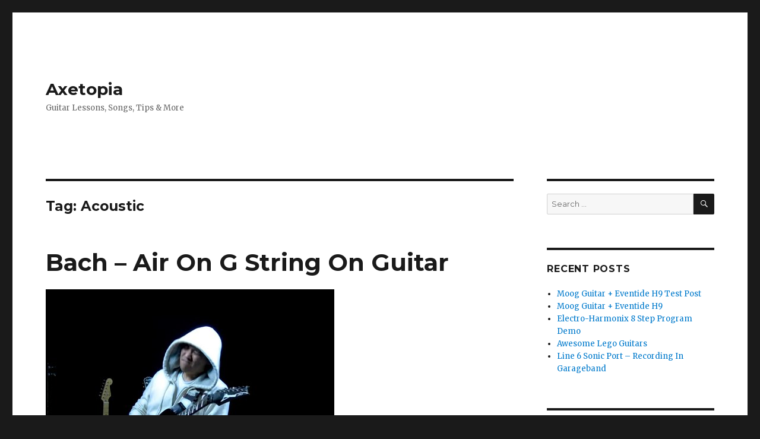

--- FILE ---
content_type: text/html; charset=UTF-8
request_url: https://www.axetopia.com/tags/acoustic
body_size: 12896
content:
<!DOCTYPE html>
<html lang="en-US" class="no-js">
<head>
	<meta charset="UTF-8">
	<meta name="viewport" content="width=device-width, initial-scale=1">
	<link rel="profile" href="http://gmpg.org/xfn/11">
		<script>(function(html){html.className = html.className.replace(/\bno-js\b/,'js')})(document.documentElement);</script>
<title>Acoustic &#8211; Axetopia</title>
<meta name='robots' content='max-image-preview:large' />
<link rel='dns-prefetch' href='//www.axetopia.com' />
<link rel='dns-prefetch' href='//stats.wp.com' />
<link rel='dns-prefetch' href='//fonts.googleapis.com' />
<link rel='dns-prefetch' href='//v0.wordpress.com' />
<link rel='dns-prefetch' href='//jetpack.wordpress.com' />
<link rel='dns-prefetch' href='//s0.wp.com' />
<link rel='dns-prefetch' href='//public-api.wordpress.com' />
<link rel='dns-prefetch' href='//0.gravatar.com' />
<link rel='dns-prefetch' href='//1.gravatar.com' />
<link rel='dns-prefetch' href='//2.gravatar.com' />
<link rel='dns-prefetch' href='//widgets.wp.com' />
<link href='https://fonts.gstatic.com' crossorigin rel='preconnect' />
<link rel='preconnect' href='//i0.wp.com' />
<link rel='preconnect' href='//c0.wp.com' />
<link rel="alternate" type="application/rss+xml" title="Axetopia &raquo; Feed" href="https://www.axetopia.com/feed" />
<link rel="alternate" type="application/rss+xml" title="Axetopia &raquo; Comments Feed" href="https://www.axetopia.com/comments/feed" />
<link rel="alternate" type="application/rss+xml" title="Axetopia &raquo; Acoustic Tag Feed" href="https://www.axetopia.com/tags/acoustic/feed" />
<style id='wp-img-auto-sizes-contain-inline-css' type='text/css'>
img:is([sizes=auto i],[sizes^="auto," i]){contain-intrinsic-size:3000px 1500px}
/*# sourceURL=wp-img-auto-sizes-contain-inline-css */
</style>
<link rel='stylesheet' id='twentysixteen-jetpack-css' href='https://c0.wp.com/p/jetpack/15.3.1/modules/theme-tools/compat/twentysixteen.css' type='text/css' media='all' />
<style id='wp-emoji-styles-inline-css' type='text/css'>

	img.wp-smiley, img.emoji {
		display: inline !important;
		border: none !important;
		box-shadow: none !important;
		height: 1em !important;
		width: 1em !important;
		margin: 0 0.07em !important;
		vertical-align: -0.1em !important;
		background: none !important;
		padding: 0 !important;
	}
/*# sourceURL=wp-emoji-styles-inline-css */
</style>
<style id='wp-block-library-inline-css' type='text/css'>
:root{--wp-block-synced-color:#7a00df;--wp-block-synced-color--rgb:122,0,223;--wp-bound-block-color:var(--wp-block-synced-color);--wp-editor-canvas-background:#ddd;--wp-admin-theme-color:#007cba;--wp-admin-theme-color--rgb:0,124,186;--wp-admin-theme-color-darker-10:#006ba1;--wp-admin-theme-color-darker-10--rgb:0,107,160.5;--wp-admin-theme-color-darker-20:#005a87;--wp-admin-theme-color-darker-20--rgb:0,90,135;--wp-admin-border-width-focus:2px}@media (min-resolution:192dpi){:root{--wp-admin-border-width-focus:1.5px}}.wp-element-button{cursor:pointer}:root .has-very-light-gray-background-color{background-color:#eee}:root .has-very-dark-gray-background-color{background-color:#313131}:root .has-very-light-gray-color{color:#eee}:root .has-very-dark-gray-color{color:#313131}:root .has-vivid-green-cyan-to-vivid-cyan-blue-gradient-background{background:linear-gradient(135deg,#00d084,#0693e3)}:root .has-purple-crush-gradient-background{background:linear-gradient(135deg,#34e2e4,#4721fb 50%,#ab1dfe)}:root .has-hazy-dawn-gradient-background{background:linear-gradient(135deg,#faaca8,#dad0ec)}:root .has-subdued-olive-gradient-background{background:linear-gradient(135deg,#fafae1,#67a671)}:root .has-atomic-cream-gradient-background{background:linear-gradient(135deg,#fdd79a,#004a59)}:root .has-nightshade-gradient-background{background:linear-gradient(135deg,#330968,#31cdcf)}:root .has-midnight-gradient-background{background:linear-gradient(135deg,#020381,#2874fc)}:root{--wp--preset--font-size--normal:16px;--wp--preset--font-size--huge:42px}.has-regular-font-size{font-size:1em}.has-larger-font-size{font-size:2.625em}.has-normal-font-size{font-size:var(--wp--preset--font-size--normal)}.has-huge-font-size{font-size:var(--wp--preset--font-size--huge)}.has-text-align-center{text-align:center}.has-text-align-left{text-align:left}.has-text-align-right{text-align:right}.has-fit-text{white-space:nowrap!important}#end-resizable-editor-section{display:none}.aligncenter{clear:both}.items-justified-left{justify-content:flex-start}.items-justified-center{justify-content:center}.items-justified-right{justify-content:flex-end}.items-justified-space-between{justify-content:space-between}.screen-reader-text{border:0;clip-path:inset(50%);height:1px;margin:-1px;overflow:hidden;padding:0;position:absolute;width:1px;word-wrap:normal!important}.screen-reader-text:focus{background-color:#ddd;clip-path:none;color:#444;display:block;font-size:1em;height:auto;left:5px;line-height:normal;padding:15px 23px 14px;text-decoration:none;top:5px;width:auto;z-index:100000}html :where(.has-border-color){border-style:solid}html :where([style*=border-top-color]){border-top-style:solid}html :where([style*=border-right-color]){border-right-style:solid}html :where([style*=border-bottom-color]){border-bottom-style:solid}html :where([style*=border-left-color]){border-left-style:solid}html :where([style*=border-width]){border-style:solid}html :where([style*=border-top-width]){border-top-style:solid}html :where([style*=border-right-width]){border-right-style:solid}html :where([style*=border-bottom-width]){border-bottom-style:solid}html :where([style*=border-left-width]){border-left-style:solid}html :where(img[class*=wp-image-]){height:auto;max-width:100%}:where(figure){margin:0 0 1em}html :where(.is-position-sticky){--wp-admin--admin-bar--position-offset:var(--wp-admin--admin-bar--height,0px)}@media screen and (max-width:600px){html :where(.is-position-sticky){--wp-admin--admin-bar--position-offset:0px}}

/*# sourceURL=wp-block-library-inline-css */
</style><style id='global-styles-inline-css' type='text/css'>
:root{--wp--preset--aspect-ratio--square: 1;--wp--preset--aspect-ratio--4-3: 4/3;--wp--preset--aspect-ratio--3-4: 3/4;--wp--preset--aspect-ratio--3-2: 3/2;--wp--preset--aspect-ratio--2-3: 2/3;--wp--preset--aspect-ratio--16-9: 16/9;--wp--preset--aspect-ratio--9-16: 9/16;--wp--preset--color--black: #000000;--wp--preset--color--cyan-bluish-gray: #abb8c3;--wp--preset--color--white: #fff;--wp--preset--color--pale-pink: #f78da7;--wp--preset--color--vivid-red: #cf2e2e;--wp--preset--color--luminous-vivid-orange: #ff6900;--wp--preset--color--luminous-vivid-amber: #fcb900;--wp--preset--color--light-green-cyan: #7bdcb5;--wp--preset--color--vivid-green-cyan: #00d084;--wp--preset--color--pale-cyan-blue: #8ed1fc;--wp--preset--color--vivid-cyan-blue: #0693e3;--wp--preset--color--vivid-purple: #9b51e0;--wp--preset--color--dark-gray: #1a1a1a;--wp--preset--color--medium-gray: #686868;--wp--preset--color--light-gray: #e5e5e5;--wp--preset--color--blue-gray: #4d545c;--wp--preset--color--bright-blue: #007acc;--wp--preset--color--light-blue: #9adffd;--wp--preset--color--dark-brown: #402b30;--wp--preset--color--medium-brown: #774e24;--wp--preset--color--dark-red: #640c1f;--wp--preset--color--bright-red: #ff675f;--wp--preset--color--yellow: #ffef8e;--wp--preset--gradient--vivid-cyan-blue-to-vivid-purple: linear-gradient(135deg,rgb(6,147,227) 0%,rgb(155,81,224) 100%);--wp--preset--gradient--light-green-cyan-to-vivid-green-cyan: linear-gradient(135deg,rgb(122,220,180) 0%,rgb(0,208,130) 100%);--wp--preset--gradient--luminous-vivid-amber-to-luminous-vivid-orange: linear-gradient(135deg,rgb(252,185,0) 0%,rgb(255,105,0) 100%);--wp--preset--gradient--luminous-vivid-orange-to-vivid-red: linear-gradient(135deg,rgb(255,105,0) 0%,rgb(207,46,46) 100%);--wp--preset--gradient--very-light-gray-to-cyan-bluish-gray: linear-gradient(135deg,rgb(238,238,238) 0%,rgb(169,184,195) 100%);--wp--preset--gradient--cool-to-warm-spectrum: linear-gradient(135deg,rgb(74,234,220) 0%,rgb(151,120,209) 20%,rgb(207,42,186) 40%,rgb(238,44,130) 60%,rgb(251,105,98) 80%,rgb(254,248,76) 100%);--wp--preset--gradient--blush-light-purple: linear-gradient(135deg,rgb(255,206,236) 0%,rgb(152,150,240) 100%);--wp--preset--gradient--blush-bordeaux: linear-gradient(135deg,rgb(254,205,165) 0%,rgb(254,45,45) 50%,rgb(107,0,62) 100%);--wp--preset--gradient--luminous-dusk: linear-gradient(135deg,rgb(255,203,112) 0%,rgb(199,81,192) 50%,rgb(65,88,208) 100%);--wp--preset--gradient--pale-ocean: linear-gradient(135deg,rgb(255,245,203) 0%,rgb(182,227,212) 50%,rgb(51,167,181) 100%);--wp--preset--gradient--electric-grass: linear-gradient(135deg,rgb(202,248,128) 0%,rgb(113,206,126) 100%);--wp--preset--gradient--midnight: linear-gradient(135deg,rgb(2,3,129) 0%,rgb(40,116,252) 100%);--wp--preset--font-size--small: 13px;--wp--preset--font-size--medium: 20px;--wp--preset--font-size--large: 36px;--wp--preset--font-size--x-large: 42px;--wp--preset--spacing--20: 0.44rem;--wp--preset--spacing--30: 0.67rem;--wp--preset--spacing--40: 1rem;--wp--preset--spacing--50: 1.5rem;--wp--preset--spacing--60: 2.25rem;--wp--preset--spacing--70: 3.38rem;--wp--preset--spacing--80: 5.06rem;--wp--preset--shadow--natural: 6px 6px 9px rgba(0, 0, 0, 0.2);--wp--preset--shadow--deep: 12px 12px 50px rgba(0, 0, 0, 0.4);--wp--preset--shadow--sharp: 6px 6px 0px rgba(0, 0, 0, 0.2);--wp--preset--shadow--outlined: 6px 6px 0px -3px rgb(255, 255, 255), 6px 6px rgb(0, 0, 0);--wp--preset--shadow--crisp: 6px 6px 0px rgb(0, 0, 0);}:where(.is-layout-flex){gap: 0.5em;}:where(.is-layout-grid){gap: 0.5em;}body .is-layout-flex{display: flex;}.is-layout-flex{flex-wrap: wrap;align-items: center;}.is-layout-flex > :is(*, div){margin: 0;}body .is-layout-grid{display: grid;}.is-layout-grid > :is(*, div){margin: 0;}:where(.wp-block-columns.is-layout-flex){gap: 2em;}:where(.wp-block-columns.is-layout-grid){gap: 2em;}:where(.wp-block-post-template.is-layout-flex){gap: 1.25em;}:where(.wp-block-post-template.is-layout-grid){gap: 1.25em;}.has-black-color{color: var(--wp--preset--color--black) !important;}.has-cyan-bluish-gray-color{color: var(--wp--preset--color--cyan-bluish-gray) !important;}.has-white-color{color: var(--wp--preset--color--white) !important;}.has-pale-pink-color{color: var(--wp--preset--color--pale-pink) !important;}.has-vivid-red-color{color: var(--wp--preset--color--vivid-red) !important;}.has-luminous-vivid-orange-color{color: var(--wp--preset--color--luminous-vivid-orange) !important;}.has-luminous-vivid-amber-color{color: var(--wp--preset--color--luminous-vivid-amber) !important;}.has-light-green-cyan-color{color: var(--wp--preset--color--light-green-cyan) !important;}.has-vivid-green-cyan-color{color: var(--wp--preset--color--vivid-green-cyan) !important;}.has-pale-cyan-blue-color{color: var(--wp--preset--color--pale-cyan-blue) !important;}.has-vivid-cyan-blue-color{color: var(--wp--preset--color--vivid-cyan-blue) !important;}.has-vivid-purple-color{color: var(--wp--preset--color--vivid-purple) !important;}.has-black-background-color{background-color: var(--wp--preset--color--black) !important;}.has-cyan-bluish-gray-background-color{background-color: var(--wp--preset--color--cyan-bluish-gray) !important;}.has-white-background-color{background-color: var(--wp--preset--color--white) !important;}.has-pale-pink-background-color{background-color: var(--wp--preset--color--pale-pink) !important;}.has-vivid-red-background-color{background-color: var(--wp--preset--color--vivid-red) !important;}.has-luminous-vivid-orange-background-color{background-color: var(--wp--preset--color--luminous-vivid-orange) !important;}.has-luminous-vivid-amber-background-color{background-color: var(--wp--preset--color--luminous-vivid-amber) !important;}.has-light-green-cyan-background-color{background-color: var(--wp--preset--color--light-green-cyan) !important;}.has-vivid-green-cyan-background-color{background-color: var(--wp--preset--color--vivid-green-cyan) !important;}.has-pale-cyan-blue-background-color{background-color: var(--wp--preset--color--pale-cyan-blue) !important;}.has-vivid-cyan-blue-background-color{background-color: var(--wp--preset--color--vivid-cyan-blue) !important;}.has-vivid-purple-background-color{background-color: var(--wp--preset--color--vivid-purple) !important;}.has-black-border-color{border-color: var(--wp--preset--color--black) !important;}.has-cyan-bluish-gray-border-color{border-color: var(--wp--preset--color--cyan-bluish-gray) !important;}.has-white-border-color{border-color: var(--wp--preset--color--white) !important;}.has-pale-pink-border-color{border-color: var(--wp--preset--color--pale-pink) !important;}.has-vivid-red-border-color{border-color: var(--wp--preset--color--vivid-red) !important;}.has-luminous-vivid-orange-border-color{border-color: var(--wp--preset--color--luminous-vivid-orange) !important;}.has-luminous-vivid-amber-border-color{border-color: var(--wp--preset--color--luminous-vivid-amber) !important;}.has-light-green-cyan-border-color{border-color: var(--wp--preset--color--light-green-cyan) !important;}.has-vivid-green-cyan-border-color{border-color: var(--wp--preset--color--vivid-green-cyan) !important;}.has-pale-cyan-blue-border-color{border-color: var(--wp--preset--color--pale-cyan-blue) !important;}.has-vivid-cyan-blue-border-color{border-color: var(--wp--preset--color--vivid-cyan-blue) !important;}.has-vivid-purple-border-color{border-color: var(--wp--preset--color--vivid-purple) !important;}.has-vivid-cyan-blue-to-vivid-purple-gradient-background{background: var(--wp--preset--gradient--vivid-cyan-blue-to-vivid-purple) !important;}.has-light-green-cyan-to-vivid-green-cyan-gradient-background{background: var(--wp--preset--gradient--light-green-cyan-to-vivid-green-cyan) !important;}.has-luminous-vivid-amber-to-luminous-vivid-orange-gradient-background{background: var(--wp--preset--gradient--luminous-vivid-amber-to-luminous-vivid-orange) !important;}.has-luminous-vivid-orange-to-vivid-red-gradient-background{background: var(--wp--preset--gradient--luminous-vivid-orange-to-vivid-red) !important;}.has-very-light-gray-to-cyan-bluish-gray-gradient-background{background: var(--wp--preset--gradient--very-light-gray-to-cyan-bluish-gray) !important;}.has-cool-to-warm-spectrum-gradient-background{background: var(--wp--preset--gradient--cool-to-warm-spectrum) !important;}.has-blush-light-purple-gradient-background{background: var(--wp--preset--gradient--blush-light-purple) !important;}.has-blush-bordeaux-gradient-background{background: var(--wp--preset--gradient--blush-bordeaux) !important;}.has-luminous-dusk-gradient-background{background: var(--wp--preset--gradient--luminous-dusk) !important;}.has-pale-ocean-gradient-background{background: var(--wp--preset--gradient--pale-ocean) !important;}.has-electric-grass-gradient-background{background: var(--wp--preset--gradient--electric-grass) !important;}.has-midnight-gradient-background{background: var(--wp--preset--gradient--midnight) !important;}.has-small-font-size{font-size: var(--wp--preset--font-size--small) !important;}.has-medium-font-size{font-size: var(--wp--preset--font-size--medium) !important;}.has-large-font-size{font-size: var(--wp--preset--font-size--large) !important;}.has-x-large-font-size{font-size: var(--wp--preset--font-size--x-large) !important;}
/*# sourceURL=global-styles-inline-css */
</style>

<style id='classic-theme-styles-inline-css' type='text/css'>
/*! This file is auto-generated */
.wp-block-button__link{color:#fff;background-color:#32373c;border-radius:9999px;box-shadow:none;text-decoration:none;padding:calc(.667em + 2px) calc(1.333em + 2px);font-size:1.125em}.wp-block-file__button{background:#32373c;color:#fff;text-decoration:none}
/*# sourceURL=/wp-includes/css/classic-themes.min.css */
</style>
<link rel='stylesheet' id='twentysixteen-fonts-css' href='https://fonts.googleapis.com/css?family=Merriweather%3A400%2C700%2C900%2C400italic%2C700italic%2C900italic%7CMontserrat%3A400%2C700%7CInconsolata%3A400&#038;subset=latin%2Clatin-ext' type='text/css' media='all' />
<link rel='stylesheet' id='genericons-css' href='https://c0.wp.com/p/jetpack/15.3.1/_inc/genericons/genericons/genericons.css' type='text/css' media='all' />
<link rel='stylesheet' id='twentysixteen-style-css' href='https://www.axetopia.com/wp-content/themes/twentysixteen/style.css?ver=6.9' type='text/css' media='all' />
<link rel='stylesheet' id='twentysixteen-block-style-css' href='https://www.axetopia.com/wp-content/themes/twentysixteen/css/blocks.css?ver=20181230' type='text/css' media='all' />
<script type="text/javascript" src="https://c0.wp.com/c/6.9/wp-includes/js/jquery/jquery.min.js" id="jquery-core-js"></script>
<script type="text/javascript" src="https://c0.wp.com/c/6.9/wp-includes/js/jquery/jquery-migrate.min.js" id="jquery-migrate-js"></script>
<script type="text/javascript" src="https://www.axetopia.com/wp-content/plugins/links-auto-replacer/public/js/lar-public.js?ver=2.0.0" id="links-auto-replacer-js"></script>
<link rel="https://api.w.org/" href="https://www.axetopia.com/wp-json/" /><link rel="alternate" title="JSON" type="application/json" href="https://www.axetopia.com/wp-json/wp/v2/tags/58" /><link rel="EditURI" type="application/rsd+xml" title="RSD" href="https://www.axetopia.com/xmlrpc.php?rsd" />
<meta name="generator" content="WordPress 6.9" />
<style> .lar_social_share_icon{
 				margin: 2px;
 				}</style>	<style>img#wpstats{display:none}</style>
		<style type="text/css">.recentcomments a{display:inline !important;padding:0 !important;margin:0 !important;}</style>
<!-- Jetpack Open Graph Tags -->
<meta property="og:type" content="website" />
<meta property="og:title" content="Acoustic &#8211; Axetopia" />
<meta property="og:url" content="https://www.axetopia.com/tags/acoustic" />
<meta property="og:site_name" content="Axetopia" />
<meta property="og:image" content="https://s0.wp.com/i/blank.jpg" />
<meta property="og:image:width" content="200" />
<meta property="og:image:height" content="200" />
<meta property="og:image:alt" content="" />
<meta property="og:locale" content="en_US" />

<!-- End Jetpack Open Graph Tags -->
<link rel='stylesheet' id='jetpack-responsive-videos-css' href='https://www.axetopia.com/wp-content/plugins/jetpack/jetpack_vendor/automattic/jetpack-classic-theme-helper/dist/responsive-videos/responsive-videos.css?minify=false&#038;ver=4fbf400e55121e7e87cb' type='text/css' media='all' />
</head>

<body class="archive tag tag-acoustic tag-58 wp-embed-responsive wp-theme-twentysixteen group-blog hfeed">
<div id="page" class="site">
	<div class="site-inner">
		<a class="skip-link screen-reader-text" href="#content">Skip to content</a>

		<header id="masthead" class="site-header" role="banner">
			<div class="site-header-main">
				<div class="site-branding">
					
											<p class="site-title"><a href="https://www.axetopia.com/" rel="home">Axetopia</a></p>
												<p class="site-description">Guitar Lessons, Songs, Tips &amp; More</p>
									</div><!-- .site-branding -->

							</div><!-- .site-header-main -->

					</header><!-- .site-header -->

		<div id="content" class="site-content">

	<div id="primary" class="content-area">
		<main id="main" class="site-main" role="main">

		
			<header class="page-header">
				<h1 class="page-title">Tag: <span>Acoustic</span></h1>			</header><!-- .page-header -->

			
<article id="post-2499" class="post-2499 post type-post status-publish format-standard hentry category-guitar-songs category-guitar-videos tag-acoustic tag-acoustic-cover tag-acoustic-guitar tag-air tag-bach tag-classical tag-cover tag-guitar-cover tag-lai tag-laiyouttitham tag-on tag-phong tag-string">
	<header class="entry-header">
		
		<h2 class="entry-title"><a href="https://www.axetopia.com/guitar-songs/bach-air-on-g-string-on-guitar-electric-and-acoustic.html" rel="bookmark">Bach &#8211; Air On G String On Guitar</a></h2>	</header><!-- .entry-header -->

				<div class="entry-summary">
				<p>				<img decoding="async" style="border: 3px solid #000000" src="http://i.ytimg.com/vi/uMaSpnUGqu0/0.jpg" /><br />Bach &#8211; Air On G String on Guitar ( electric and acoustic ) was uploaded by: LaiYouttitham<br />Duration: 270<br />Rating: <img decoding="async" src="http://www.axetopia.com/wp-content/plugins/tubepressnet/images/yt_rating_on.gif" /><img decoding="async" src="http://www.axetopia.com/wp-content/plugins/tubepressnet/images/yt_rating_on.gif" /><img decoding="async" src="http://www.axetopia.com/wp-content/plugins/tubepressnet/images/yt_rating_on.gif" /><img decoding="async" src="http://www.axetopia.com/wp-content/plugins/tubepressnet/images/yt_rating_on.gif" /><img decoding="async" src="http://www.axetopia.com/wp-content/plugins/tubepressnet/images/yt_rating_on.gif" />		</p>
			</div><!-- .entry-summary -->
			
	
	<div class="entry-content">
		<div class="jetpack-video-wrapper"><iframe width="840" height="473" src="https://www.youtube.com/embed/uMaSpnUGqu0?feature=oembed" frameborder="0" allow="accelerometer; autoplay; encrypted-media; gyroscope; picture-in-picture" allowfullscreen></iframe></div>
<p>Here&#8217;s a version of Bach&#8217;s <em>Air On G String</em> on Guitar (electric and acoustic), with mucho shredding.</p>
<p>via <a href="http://www.youtube.com/watch?v=uMaSpnUGqu0&amp;feature=youtube_gdata_player">LaiYouttitham</a>		</p>
	</div><!-- .entry-content -->

	<footer class="entry-footer">
		<span class="byline"><span class="author vcard"><img alt='' src='https://secure.gravatar.com/avatar/14c97f52f7623b0abc18125462d5c9af380da955f5119269bbd4cd39fecee49d?s=49&#038;d=mm&#038;r=g' srcset='https://secure.gravatar.com/avatar/14c97f52f7623b0abc18125462d5c9af380da955f5119269bbd4cd39fecee49d?s=98&#038;d=mm&#038;r=g 2x' class='avatar avatar-49 photo' height='49' width='49' decoding='async'/><span class="screen-reader-text">Author </span> <a class="url fn n" href="https://www.axetopia.com/author/synthhead">Axeman</a></span></span><span class="posted-on"><span class="screen-reader-text">Posted on </span><a href="https://www.axetopia.com/guitar-songs/bach-air-on-g-string-on-guitar-electric-and-acoustic.html" rel="bookmark"><time class="entry-date published updated" datetime="2012-04-14T14:44:45+00:00">April 14, 2012</time></a></span><span class="cat-links"><span class="screen-reader-text">Categories </span><a href="https://www.axetopia.com/category/guitar-songs" rel="category tag">Guitar Songs</a>, <a href="https://www.axetopia.com/category/guitar-videos" rel="category tag">Guitar Videos</a></span><span class="tags-links"><span class="screen-reader-text">Tags </span><a href="https://www.axetopia.com/tags/acoustic" rel="tag">Acoustic</a>, <a href="https://www.axetopia.com/tags/acoustic-cover" rel="tag">Acoustic Cover</a>, <a href="https://www.axetopia.com/tags/acoustic-guitar" rel="tag">Acoustic Guitar</a>, <a href="https://www.axetopia.com/tags/air" rel="tag">Air</a>, <a href="https://www.axetopia.com/tags/bach" rel="tag">bach</a>, <a href="https://www.axetopia.com/tags/classical" rel="tag">Classical</a>, <a href="https://www.axetopia.com/tags/cover" rel="tag">cover</a>, <a href="https://www.axetopia.com/tags/guitar-cover" rel="tag">Guitar Cover</a>, <a href="https://www.axetopia.com/tags/lai" rel="tag">Lai</a>, <a href="https://www.axetopia.com/tags/laiyouttitham" rel="tag">laiyouttitham</a>, <a href="https://www.axetopia.com/tags/on" rel="tag">On</a>, <a href="https://www.axetopia.com/tags/phong" rel="tag">phong</a>, <a href="https://www.axetopia.com/tags/string" rel="tag">string</a></span><span class="comments-link"><a href="https://www.axetopia.com/guitar-songs/bach-air-on-g-string-on-guitar-electric-and-acoustic.html#respond">Leave a comment<span class="screen-reader-text"> on Bach &#8211; Air On G String On Guitar</span></a></span>			</footer><!-- .entry-footer -->
</article><!-- #post-## -->

<article id="post-2105" class="post-2105 post type-post status-publish format-standard hentry category-guitar-solos tag-acoustic tag-beethoven tag-classical-music tag-electric tag-guitar tag-shredding">
	<header class="entry-header">
		
		<h2 class="entry-title"><a href="https://www.axetopia.com/guitar-solos/fur-elise-beethoven-on-guitar.html" rel="bookmark">Fur Elise &#8211; Beethoven On Guitar</a></h2>	</header><!-- .entry-header -->

				<div class="entry-summary">
				<p>				<img decoding="async" style="border: 3px solid #000000" src="http://i.ytimg.com/vi/Fnc4T26NslA/0.jpg" /><br />Fur Elise &#8211; Beethoven on Guitar was uploaded by: LaiYouttitham<br />Duration: 242<br />Rating: <img decoding="async" src="http://www.axetopia.com/wp-content/plugins/tubepressnet/images/yt_rating_on.gif" /><img decoding="async" src="http://www.axetopia.com/wp-content/plugins/tubepressnet/images/yt_rating_on.gif" /><img decoding="async" src="http://www.axetopia.com/wp-content/plugins/tubepressnet/images/yt_rating_on.gif" /><img decoding="async" src="http://www.axetopia.com/wp-content/plugins/tubepressnet/images/yt_rating_on.gif" /><img decoding="async" src="http://www.axetopia.com/wp-content/plugins/tubepressnet/images/yt_rating_half.gif" />		</p>
			</div><!-- .entry-summary -->
			
	
	<div class="entry-content">
		<div class="jetpack-video-wrapper"><iframe width="840" height="473" src="https://www.youtube.com/embed/Fnc4T26NslA?feature=oembed" frameborder="0" allow="accelerometer; autoplay; encrypted-media; gyroscope; picture-in-picture" allowfullscreen></iframe></div>
<p><strong>Fur Elise &#8211; Beethoven on Guitar</strong></p>
<p>via <a href="http://www.youtube.com/watch?v=Fnc4T26NslA&amp;feature=youtube_gdata_player">LaiYouttitham</a>		</p>
	</div><!-- .entry-content -->

	<footer class="entry-footer">
		<span class="byline"><span class="author vcard"><img alt='' src='https://secure.gravatar.com/avatar/14c97f52f7623b0abc18125462d5c9af380da955f5119269bbd4cd39fecee49d?s=49&#038;d=mm&#038;r=g' srcset='https://secure.gravatar.com/avatar/14c97f52f7623b0abc18125462d5c9af380da955f5119269bbd4cd39fecee49d?s=98&#038;d=mm&#038;r=g 2x' class='avatar avatar-49 photo' height='49' width='49' loading='lazy' decoding='async'/><span class="screen-reader-text">Author </span> <a class="url fn n" href="https://www.axetopia.com/author/synthhead">Axeman</a></span></span><span class="posted-on"><span class="screen-reader-text">Posted on </span><a href="https://www.axetopia.com/guitar-solos/fur-elise-beethoven-on-guitar.html" rel="bookmark"><time class="entry-date published updated" datetime="2011-02-03T10:49:52+00:00">February 3, 2011</time></a></span><span class="cat-links"><span class="screen-reader-text">Categories </span><a href="https://www.axetopia.com/category/guitar-solos" rel="category tag">Guitar Solos</a></span><span class="tags-links"><span class="screen-reader-text">Tags </span><a href="https://www.axetopia.com/tags/acoustic" rel="tag">Acoustic</a>, <a href="https://www.axetopia.com/tags/beethoven" rel="tag">Beethoven</a>, <a href="https://www.axetopia.com/tags/classical-music" rel="tag">classical music</a>, <a href="https://www.axetopia.com/tags/electric" rel="tag">Electric</a>, <a href="https://www.axetopia.com/tags/guitar" rel="tag">Guitar</a>, <a href="https://www.axetopia.com/tags/shredding" rel="tag">shredding</a></span><span class="comments-link"><a href="https://www.axetopia.com/guitar-solos/fur-elise-beethoven-on-guitar.html#respond">Leave a comment<span class="screen-reader-text"> on Fur Elise &#8211; Beethoven On Guitar</span></a></span>			</footer><!-- .entry-footer -->
</article><!-- #post-## -->

<article id="post-1881" class="post-1881 post type-post status-publish format-standard hentry category-guitar-lessons tag-acoustic tag-and tag-blues tag-concepts tag-for tag-guitar tag-guitarjamz tag-guitarjamzdotcom tag-key tag-lesson tag-licks tag-marty tag-martyzsongs tag-of tag-schwartz tag-the">
	<header class="entry-header">
		
		<h2 class="entry-title"><a href="https://www.axetopia.com/guitar-lessons/acoustic-blues-guitar-lesson-licks-and-concepts-for-the-key-of-g.html" rel="bookmark">Acoustic Blues Guitar Lesson – Licks and Concepts for the Key of G</a></h2>	</header><!-- .entry-header -->

				<div class="entry-summary">
				<p>				<img decoding="async" style="border: 3px solid #000000" src="http://i.ytimg.com/vi/UDcKJi9xSi0/2.jpg" /><br />Acoustic Blues Guitar Lesson &#8211; Licks and Concepts for the Key of G was uploaded by: guitarjamzdotcom<br />Duration: 520<br />Rating: <img decoding="async" src="http://www.axetopia.com/wp-content/plugins/tubepressnet/images/yt_rating_on.gif" /><img decoding="async" src="http://www.axetopia.com/wp-content/plugins/tubepressnet/images/yt_rating_on.gif" /><img decoding="async" src="http://www.axetopia.com/wp-content/plugins/tubepressnet/images/yt_rating_on.gif" /><img decoding="async" src="http://www.axetopia.com/wp-content/plugins/tubepressnet/images/yt_rating_on.gif" /><img decoding="async" src="http://www.axetopia.com/wp-content/plugins/tubepressnet/images/yt_rating_half.gif" />		</p>
			</div><!-- .entry-summary -->
			
	
	<div class="entry-content">
		<div class="jetpack-video-wrapper"><iframe loading="lazy" width="840" height="473" src="https://www.youtube.com/embed/UDcKJi9xSi0?feature=oembed" frameborder="0" allow="accelerometer; autoplay; encrypted-media; gyroscope; picture-in-picture" allowfullscreen></iframe></div>
<p><b>Acoustic Blues Guitar Lesson &#8211; Licks and Concepts for the Key of G</b></p>
<p>via <a href="http://www.youtube.com/watch?v=UDcKJi9xSi0&#038;feature=youtube_gdata_player">guitarjamzdotcom</a>:</p>
<blockquote><p>Pre Release sign up for my acoustic blues dvd&#8217;s www.guitarjamz.com</p></blockquote>
	</div><!-- .entry-content -->

	<footer class="entry-footer">
		<span class="byline"><span class="author vcard"><img alt='' src='https://secure.gravatar.com/avatar/14c97f52f7623b0abc18125462d5c9af380da955f5119269bbd4cd39fecee49d?s=49&#038;d=mm&#038;r=g' srcset='https://secure.gravatar.com/avatar/14c97f52f7623b0abc18125462d5c9af380da955f5119269bbd4cd39fecee49d?s=98&#038;d=mm&#038;r=g 2x' class='avatar avatar-49 photo' height='49' width='49' loading='lazy' decoding='async'/><span class="screen-reader-text">Author </span> <a class="url fn n" href="https://www.axetopia.com/author/synthhead">Axeman</a></span></span><span class="posted-on"><span class="screen-reader-text">Posted on </span><a href="https://www.axetopia.com/guitar-lessons/acoustic-blues-guitar-lesson-licks-and-concepts-for-the-key-of-g.html" rel="bookmark"><time class="entry-date published updated" datetime="2010-12-07T10:53:12+00:00">December 7, 2010</time></a></span><span class="cat-links"><span class="screen-reader-text">Categories </span><a href="https://www.axetopia.com/category/guitar-lessons" rel="category tag">Guitar Lessons</a></span><span class="tags-links"><span class="screen-reader-text">Tags </span><a href="https://www.axetopia.com/tags/acoustic" rel="tag">Acoustic</a>, <a href="https://www.axetopia.com/tags/and" rel="tag">and</a>, <a href="https://www.axetopia.com/tags/blues" rel="tag">blues</a>, <a href="https://www.axetopia.com/tags/concepts" rel="tag">Concepts</a>, <a href="https://www.axetopia.com/tags/for" rel="tag">for</a>, <a href="https://www.axetopia.com/tags/guitar" rel="tag">Guitar</a>, <a href="https://www.axetopia.com/tags/guitarjamz" rel="tag">guitarjamz</a>, <a href="https://www.axetopia.com/tags/guitarjamzdotcom" rel="tag">guitarjamzdotcom</a>, <a href="https://www.axetopia.com/tags/key" rel="tag">Key</a>, <a href="https://www.axetopia.com/tags/lesson" rel="tag">lesson</a>, <a href="https://www.axetopia.com/tags/licks" rel="tag">Licks</a>, <a href="https://www.axetopia.com/tags/marty" rel="tag">marty</a>, <a href="https://www.axetopia.com/tags/martyzsongs" rel="tag">martyzsongs</a>, <a href="https://www.axetopia.com/tags/of" rel="tag">of</a>, <a href="https://www.axetopia.com/tags/schwartz" rel="tag">schwartz</a>, <a href="https://www.axetopia.com/tags/the" rel="tag">the</a></span><span class="comments-link"><a href="https://www.axetopia.com/guitar-lessons/acoustic-blues-guitar-lesson-licks-and-concepts-for-the-key-of-g.html#respond">Leave a comment<span class="screen-reader-text"> on Acoustic Blues Guitar Lesson – Licks and Concepts for the Key of G</span></a></span>			</footer><!-- .entry-footer -->
</article><!-- #post-## -->

<article id="post-1772" class="post-1772 post type-post status-publish format-standard hentry category-guitar-lessons tag-acoustic tag-finger-picking tag-guitar-lessons">
	<header class="entry-header">
		
		<h2 class="entry-title"><a href="https://www.axetopia.com/guitar-lessons/how-to-play-acoustic-guitar-lesson-basic-finger-picking.html" rel="bookmark">Acoustic Guitar Lesson On Basic Finger Picking</a></h2>	</header><!-- .entry-header -->

				<div class="entry-summary">
				<p>				<img decoding="async" style="border: 3px solid #000000" src="http://i.ytimg.com/vi/WW8RlKJwOZA/2.jpg" /><br />How to play Acoustic Guitar Lesson basic finger picking was uploaded by: rockongoodpeople<br />Duration: 352<br />Rating: <img decoding="async" src="http://www.axetopia.com/wp-content/plugins/tubepressnet/images/yt_rating_on.gif" /><img decoding="async" src="http://www.axetopia.com/wp-content/plugins/tubepressnet/images/yt_rating_on.gif" /><img decoding="async" src="http://www.axetopia.com/wp-content/plugins/tubepressnet/images/yt_rating_on.gif" /><img decoding="async" src="http://www.axetopia.com/wp-content/plugins/tubepressnet/images/yt_rating_on.gif" /><img decoding="async" src="http://www.axetopia.com/wp-content/plugins/tubepressnet/images/yt_rating_half.gif" />		</p>
			</div><!-- .entry-summary -->
			
	
	<div class="entry-content">
		<div class="jetpack-video-wrapper"><iframe loading="lazy" width="840" height="630" src="https://www.youtube.com/embed/WW8RlKJwOZA?feature=oembed" frameborder="0" allow="accelerometer; autoplay; encrypted-media; gyroscope; picture-in-picture" allowfullscreen></iframe></div>
<p><strong>How to play Acoustic Guitar Lesson basic finger picking</strong></p>
<p>via <a href="http://www.youtube.com/watch?v=WW8RlKJwOZA&amp;feature=youtube_gdata_player">rockongoodpeople</a>:</p>
<blockquote><p>How to play the acoustic guitar In this lesson, Megan teaches the basics of finger picking.</p>
<p>You get close ups on the pick hand to really see the technique up close.</p></blockquote>
	</div><!-- .entry-content -->

	<footer class="entry-footer">
		<span class="byline"><span class="author vcard"><img alt='' src='https://secure.gravatar.com/avatar/14c97f52f7623b0abc18125462d5c9af380da955f5119269bbd4cd39fecee49d?s=49&#038;d=mm&#038;r=g' srcset='https://secure.gravatar.com/avatar/14c97f52f7623b0abc18125462d5c9af380da955f5119269bbd4cd39fecee49d?s=98&#038;d=mm&#038;r=g 2x' class='avatar avatar-49 photo' height='49' width='49' loading='lazy' decoding='async'/><span class="screen-reader-text">Author </span> <a class="url fn n" href="https://www.axetopia.com/author/synthhead">Axeman</a></span></span><span class="posted-on"><span class="screen-reader-text">Posted on </span><a href="https://www.axetopia.com/guitar-lessons/how-to-play-acoustic-guitar-lesson-basic-finger-picking.html" rel="bookmark"><time class="entry-date published updated" datetime="2010-11-18T09:29:01+00:00">November 18, 2010</time></a></span><span class="cat-links"><span class="screen-reader-text">Categories </span><a href="https://www.axetopia.com/category/guitar-lessons" rel="category tag">Guitar Lessons</a></span><span class="tags-links"><span class="screen-reader-text">Tags </span><a href="https://www.axetopia.com/tags/acoustic" rel="tag">Acoustic</a>, <a href="https://www.axetopia.com/tags/finger-picking" rel="tag">finger picking</a>, <a href="https://www.axetopia.com/tags/guitar-lessons" rel="tag">Guitar Lessons</a></span><span class="comments-link"><a href="https://www.axetopia.com/guitar-lessons/how-to-play-acoustic-guitar-lesson-basic-finger-picking.html#respond">Leave a comment<span class="screen-reader-text"> on Acoustic Guitar Lesson On Basic Finger Picking</span></a></span>			</footer><!-- .entry-footer -->
</article><!-- #post-## -->

<article id="post-1768" class="post-1768 post type-post status-publish format-standard hentry category-guitar-lessons tag-acoustic tag-blues tag-bluesy tag-guitar tag-lesson tag-playing tag-spice tag-that tag-up">
	<header class="entry-header">
		
		<h2 class="entry-title"><a href="https://www.axetopia.com/guitar-lessons/acoustic-blues-guitar-lesson.html" rel="bookmark">Acoustic Blues Guitar Lesson</a></h2>	</header><!-- .entry-header -->

				<div class="entry-summary">
				<p>				<img decoding="async" style="border: 3px solid #000000" src="http://i.ytimg.com/vi/XmIeah8K1cE/2.jpg" /><br />Acoustic Blues guitar lesson spice up that bluesy playing was uploaded by: rockongoodpeople<br />Duration: 632<br />Rating: <img decoding="async" src="http://www.axetopia.com/wp-content/plugins/tubepressnet/images/yt_rating_on.gif" /><img decoding="async" src="http://www.axetopia.com/wp-content/plugins/tubepressnet/images/yt_rating_on.gif" /><img decoding="async" src="http://www.axetopia.com/wp-content/plugins/tubepressnet/images/yt_rating_on.gif" /><img decoding="async" src="http://www.axetopia.com/wp-content/plugins/tubepressnet/images/yt_rating_on.gif" /><img decoding="async" src="http://www.axetopia.com/wp-content/plugins/tubepressnet/images/yt_rating_half.gif" />		</p>
			</div><!-- .entry-summary -->
			
	
	<div class="entry-content">
		<div class="jetpack-video-wrapper"><iframe loading="lazy" width="840" height="630" src="https://www.youtube.com/embed/XmIeah8K1cE?feature=oembed" frameborder="0" allow="accelerometer; autoplay; encrypted-media; gyroscope; picture-in-picture" allowfullscreen></iframe></div>
<p><b>Acoustic Blues guitar lesson spice up that bluesy playing</b></p>
<p>via <a href="http://www.youtube.com/watch?v=XmIeah8K1cE&#038;feature=youtube_gdata_player">rockongoodpeople</a>:</p>
<blockquote><p>www.nextlevelguitar.com Click the link above to receive free exclusive videos, newletters, and lots of free guitar and music goodies from Next Level Guitar. In this lesson we teach an acoustic blues lesson on how to spice up some blues progressions and move around the guitar neck. Works with electric guitars also Many more lessons at: www.nextlevelguitar.com</p></blockquote>
	</div><!-- .entry-content -->

	<footer class="entry-footer">
		<span class="byline"><span class="author vcard"><img alt='' src='https://secure.gravatar.com/avatar/14c97f52f7623b0abc18125462d5c9af380da955f5119269bbd4cd39fecee49d?s=49&#038;d=mm&#038;r=g' srcset='https://secure.gravatar.com/avatar/14c97f52f7623b0abc18125462d5c9af380da955f5119269bbd4cd39fecee49d?s=98&#038;d=mm&#038;r=g 2x' class='avatar avatar-49 photo' height='49' width='49' loading='lazy' decoding='async'/><span class="screen-reader-text">Author </span> <a class="url fn n" href="https://www.axetopia.com/author/synthhead">Axeman</a></span></span><span class="posted-on"><span class="screen-reader-text">Posted on </span><a href="https://www.axetopia.com/guitar-lessons/acoustic-blues-guitar-lesson.html" rel="bookmark"><time class="entry-date published updated" datetime="2010-11-18T09:27:29+00:00">November 18, 2010</time></a></span><span class="cat-links"><span class="screen-reader-text">Categories </span><a href="https://www.axetopia.com/category/guitar-lessons" rel="category tag">Guitar Lessons</a></span><span class="tags-links"><span class="screen-reader-text">Tags </span><a href="https://www.axetopia.com/tags/acoustic" rel="tag">Acoustic</a>, <a href="https://www.axetopia.com/tags/blues" rel="tag">blues</a>, <a href="https://www.axetopia.com/tags/bluesy" rel="tag">bluesy</a>, <a href="https://www.axetopia.com/tags/guitar" rel="tag">Guitar</a>, <a href="https://www.axetopia.com/tags/lesson" rel="tag">lesson</a>, <a href="https://www.axetopia.com/tags/playing" rel="tag">playing</a>, <a href="https://www.axetopia.com/tags/spice" rel="tag">spice</a>, <a href="https://www.axetopia.com/tags/that" rel="tag">That</a>, <a href="https://www.axetopia.com/tags/up" rel="tag">up</a></span><span class="comments-link"><a href="https://www.axetopia.com/guitar-lessons/acoustic-blues-guitar-lesson.html#respond">Leave a comment<span class="screen-reader-text"> on Acoustic Blues Guitar Lesson</span></a></span>			</footer><!-- .entry-footer -->
</article><!-- #post-## -->

<article id="post-1726" class="post-1726 post type-post status-publish format-standard hentry category-guitar-tips tag-acoustic tag-classical tag-exercise tag-flamenco tag-goryachev tag-grisha tag-guitar tag-lesson tag-paco tag-picado tag-practice tag-scales tag-spanish tag-tutorial">
	<header class="entry-header">
		
		<h2 class="entry-title"><a href="https://www.axetopia.com/guitar-tips/scale-practice-tips-spanish-guitar.html" rel="bookmark">Scale Practice Tips (Spanish Guitar)</a></h2>	</header><!-- .entry-header -->

				<div class="entry-summary">
				<p>				<img decoding="async" style="border: 3px solid #000000" src="http://i.ytimg.com/vi/6hBg2hJjEec/2.jpg" /><br />Scale Practice Tips (Spanish Guitar) was uploaded by: mininocurro<br />Duration: 107<br />Rating: <img decoding="async" src="http://www.axetopia.com/wp-content/plugins/tubepressnet/images/yt_rating_on.gif" /><img decoding="async" src="http://www.axetopia.com/wp-content/plugins/tubepressnet/images/yt_rating_on.gif" /><img decoding="async" src="http://www.axetopia.com/wp-content/plugins/tubepressnet/images/yt_rating_on.gif" /><img decoding="async" src="http://www.axetopia.com/wp-content/plugins/tubepressnet/images/yt_rating_on.gif" /><img decoding="async" src="http://www.axetopia.com/wp-content/plugins/tubepressnet/images/yt_rating_half.gif" />		</p>
			</div><!-- .entry-summary -->
			
	
	<div class="entry-content">
		<div class="jetpack-video-wrapper"><iframe loading="lazy" width="840" height="630" src="https://www.youtube.com/embed/6hBg2hJjEec?feature=oembed" frameborder="0" allow="accelerometer; autoplay; encrypted-media; gyroscope; picture-in-picture" allowfullscreen></iframe></div>
<p><b>Scale Practice Tips (Spanish Guitar)</b></p>
<p>via <a href="http://www.youtube.com/watch?v=6hBg2hJjEec&#038;feature=youtube_gdata_player">mininocurro</a>:</p>
<blockquote><p>Here&#8217;s a good way to practice scales you encounter in musical compositions. Recorded without nails&#8230; www.grishaguitar.com http www.amazon.com www.amazon.com</p></blockquote>
	</div><!-- .entry-content -->

	<footer class="entry-footer">
		<span class="byline"><span class="author vcard"><img alt='' src='https://secure.gravatar.com/avatar/14c97f52f7623b0abc18125462d5c9af380da955f5119269bbd4cd39fecee49d?s=49&#038;d=mm&#038;r=g' srcset='https://secure.gravatar.com/avatar/14c97f52f7623b0abc18125462d5c9af380da955f5119269bbd4cd39fecee49d?s=98&#038;d=mm&#038;r=g 2x' class='avatar avatar-49 photo' height='49' width='49' loading='lazy' decoding='async'/><span class="screen-reader-text">Author </span> <a class="url fn n" href="https://www.axetopia.com/author/synthhead">Axeman</a></span></span><span class="posted-on"><span class="screen-reader-text">Posted on </span><a href="https://www.axetopia.com/guitar-tips/scale-practice-tips-spanish-guitar.html" rel="bookmark"><time class="entry-date published updated" datetime="2010-11-15T01:35:29+00:00">November 15, 2010</time></a></span><span class="cat-links"><span class="screen-reader-text">Categories </span><a href="https://www.axetopia.com/category/guitar-tips" rel="category tag">Guitar Tips</a></span><span class="tags-links"><span class="screen-reader-text">Tags </span><a href="https://www.axetopia.com/tags/acoustic" rel="tag">Acoustic</a>, <a href="https://www.axetopia.com/tags/classical" rel="tag">Classical</a>, <a href="https://www.axetopia.com/tags/exercise" rel="tag">Exercise</a>, <a href="https://www.axetopia.com/tags/flamenco" rel="tag">flamenco</a>, <a href="https://www.axetopia.com/tags/goryachev" rel="tag">Goryachev</a>, <a href="https://www.axetopia.com/tags/grisha" rel="tag">Grisha</a>, <a href="https://www.axetopia.com/tags/guitar" rel="tag">Guitar</a>, <a href="https://www.axetopia.com/tags/lesson" rel="tag">lesson</a>, <a href="https://www.axetopia.com/tags/paco" rel="tag">paco</a>, <a href="https://www.axetopia.com/tags/picado" rel="tag">Picado</a>, <a href="https://www.axetopia.com/tags/practice" rel="tag">Practice</a>, <a href="https://www.axetopia.com/tags/scales" rel="tag">scales</a>, <a href="https://www.axetopia.com/tags/spanish" rel="tag">spanish</a>, <a href="https://www.axetopia.com/tags/tutorial" rel="tag">tutorial</a></span><span class="comments-link"><a href="https://www.axetopia.com/guitar-tips/scale-practice-tips-spanish-guitar.html#respond">Leave a comment<span class="screen-reader-text"> on Scale Practice Tips (Spanish Guitar)</span></a></span>			</footer><!-- .entry-footer -->
</article><!-- #post-## -->

<article id="post-1660" class="post-1660 post type-post status-publish format-standard hentry category-guitar-software tag-acoustic tag-blues tag-computer tag-electric tag-guitar tag-interface tag-jazz tag-learning tag-lesson tag-lessons tag-online tag-rock tag-software">
	<header class="entry-header">
		
		<h2 class="entry-title"><a href="https://www.axetopia.com/guitar-software/guitar-learning-software-computer-interface-guitar-lesson.html" rel="bookmark">Guitar Software</a></h2>	</header><!-- .entry-header -->

				<div class="entry-summary">
				<p>				<img decoding="async" style="border: 3px solid #000000" src="http://i.ytimg.com/vi/07I7g59f0Kc/2.jpg" /><br />Guitar learning software computer interface guitar lesson was uploaded by: rockongoodpeople<br />Duration: 602<br />Rating: <img decoding="async" src="http://www.axetopia.com/wp-content/plugins/tubepressnet/images/yt_rating_on.gif" /><img decoding="async" src="http://www.axetopia.com/wp-content/plugins/tubepressnet/images/yt_rating_on.gif" /><img decoding="async" src="http://www.axetopia.com/wp-content/plugins/tubepressnet/images/yt_rating_on.gif" /><img decoding="async" src="http://www.axetopia.com/wp-content/plugins/tubepressnet/images/yt_rating_on.gif" /><img decoding="async" src="http://www.axetopia.com/wp-content/plugins/tubepressnet/images/yt_rating_half.gif" />		</p>
			</div><!-- .entry-summary -->
			
	
	<div class="entry-content">
		<div class="jetpack-video-wrapper"><iframe loading="lazy" width="840" height="630" src="https://www.youtube.com/embed/07I7g59f0Kc?feature=oembed" frameborder="0" allow="accelerometer; autoplay; encrypted-media; gyroscope; picture-in-picture" allowfullscreen></iframe></div>
<p><strong>Guitar learning software computer interface guitar lesson</strong></p>
<p>via <a href="http://www.youtube.com/watch?v=07I7g59f0Kc&amp;feature=youtube_gdata_player">rockongoodpeople</a>:</p>
<blockquote><p>This is part one of a series on home recording for the guitarist.</p>
<p>Here we discuss interfaces and computer equipment. See the rest of this lesson and many more at http rock on!</p></blockquote>
	</div><!-- .entry-content -->

	<footer class="entry-footer">
		<span class="byline"><span class="author vcard"><img alt='' src='https://secure.gravatar.com/avatar/14c97f52f7623b0abc18125462d5c9af380da955f5119269bbd4cd39fecee49d?s=49&#038;d=mm&#038;r=g' srcset='https://secure.gravatar.com/avatar/14c97f52f7623b0abc18125462d5c9af380da955f5119269bbd4cd39fecee49d?s=98&#038;d=mm&#038;r=g 2x' class='avatar avatar-49 photo' height='49' width='49' loading='lazy' decoding='async'/><span class="screen-reader-text">Author </span> <a class="url fn n" href="https://www.axetopia.com/author/synthhead">Axeman</a></span></span><span class="posted-on"><span class="screen-reader-text">Posted on </span><a href="https://www.axetopia.com/guitar-software/guitar-learning-software-computer-interface-guitar-lesson.html" rel="bookmark"><time class="entry-date published updated" datetime="2010-11-05T03:14:46+00:00">November 5, 2010</time></a></span><span class="cat-links"><span class="screen-reader-text">Categories </span><a href="https://www.axetopia.com/category/guitar-software" rel="category tag">Guitar Software</a></span><span class="tags-links"><span class="screen-reader-text">Tags </span><a href="https://www.axetopia.com/tags/acoustic" rel="tag">Acoustic</a>, <a href="https://www.axetopia.com/tags/blues" rel="tag">blues</a>, <a href="https://www.axetopia.com/tags/computer" rel="tag">computer</a>, <a href="https://www.axetopia.com/tags/electric" rel="tag">Electric</a>, <a href="https://www.axetopia.com/tags/guitar" rel="tag">Guitar</a>, <a href="https://www.axetopia.com/tags/interface" rel="tag">interface</a>, <a href="https://www.axetopia.com/tags/jazz" rel="tag">Jazz</a>, <a href="https://www.axetopia.com/tags/learning" rel="tag">learning</a>, <a href="https://www.axetopia.com/tags/lesson" rel="tag">lesson</a>, <a href="https://www.axetopia.com/tags/lessons" rel="tag">lessons</a>, <a href="https://www.axetopia.com/tags/online" rel="tag">online</a>, <a href="https://www.axetopia.com/tags/rock" rel="tag">Rock</a>, <a href="https://www.axetopia.com/tags/software" rel="tag">software</a></span><span class="comments-link"><a href="https://www.axetopia.com/guitar-software/guitar-learning-software-computer-interface-guitar-lesson.html#respond">Leave a comment<span class="screen-reader-text"> on Guitar Software</span></a></span>			</footer><!-- .entry-footer -->
</article><!-- #post-## -->

<article id="post-1615" class="post-1615 post type-post status-publish format-standard hentry category-guitar-tips tag-acoustic tag-arar tag-eadgbe tag-ebgdae tag-electric tag-guitar tag-how tag-my tag-standard tag-to tag-tune tag-tuning tag-umar">
	<header class="entry-header">
		
		<h2 class="entry-title"><a href="https://www.axetopia.com/guitar-tips/how-to-tune-your-guitar-to-standard-tuning.html" rel="bookmark">How To: Tune Your Guitar to Standard Tuning</a></h2>	</header><!-- .entry-header -->

				<div class="entry-summary">
				<p>				<img decoding="async" style="border: 3px solid #000000" src="http://i.ytimg.com/vi/ccuGHuWNHzQ/2.jpg" /><br />How To: Tune Your Guitar to Standard Tuning was uploaded by: NamerDef123DM<br />Duration: 138<br />Rating: <img decoding="async" src="http://www.axetopia.com/wp-content/plugins/tubepressnet/images/yt_rating_on.gif" /><img decoding="async" src="http://www.axetopia.com/wp-content/plugins/tubepressnet/images/yt_rating_on.gif" /><img decoding="async" src="http://www.axetopia.com/wp-content/plugins/tubepressnet/images/yt_rating_on.gif" /><img decoding="async" src="http://www.axetopia.com/wp-content/plugins/tubepressnet/images/yt_rating_on.gif" /><img decoding="async" src="http://www.axetopia.com/wp-content/plugins/tubepressnet/images/yt_rating_half.gif" />		</p>
			</div><!-- .entry-summary -->
			
	
	<div class="entry-content">
		<div class="jetpack-video-wrapper"><iframe loading="lazy" width="840" height="630" src="https://www.youtube.com/embed/ccuGHuWNHzQ?feature=oembed" frameborder="0" allow="accelerometer; autoplay; encrypted-media; gyroscope; picture-in-picture" allowfullscreen></iframe></div>
<p><b>How To: Tune Your Guitar to Standard Tuning</b></p>
<p>via <a href="http://www.youtube.com/watch?v=ccuGHuWNHzQ&#038;feature=youtube_gdata_player">NamerDef123DM</a>:</p>
<blockquote><p>A small instructional video on how to tune your Guitar to Standard Tuning. Thankyou! Please check out my guitar covers on my page too!</p></blockquote>
	</div><!-- .entry-content -->

	<footer class="entry-footer">
		<span class="byline"><span class="author vcard"><img alt='' src='https://secure.gravatar.com/avatar/14c97f52f7623b0abc18125462d5c9af380da955f5119269bbd4cd39fecee49d?s=49&#038;d=mm&#038;r=g' srcset='https://secure.gravatar.com/avatar/14c97f52f7623b0abc18125462d5c9af380da955f5119269bbd4cd39fecee49d?s=98&#038;d=mm&#038;r=g 2x' class='avatar avatar-49 photo' height='49' width='49' loading='lazy' decoding='async'/><span class="screen-reader-text">Author </span> <a class="url fn n" href="https://www.axetopia.com/author/synthhead">Axeman</a></span></span><span class="posted-on"><span class="screen-reader-text">Posted on </span><a href="https://www.axetopia.com/guitar-tips/how-to-tune-your-guitar-to-standard-tuning.html" rel="bookmark"><time class="entry-date published updated" datetime="2010-11-04T00:46:20+00:00">November 4, 2010</time></a></span><span class="cat-links"><span class="screen-reader-text">Categories </span><a href="https://www.axetopia.com/category/guitar-tips" rel="category tag">Guitar Tips</a></span><span class="tags-links"><span class="screen-reader-text">Tags </span><a href="https://www.axetopia.com/tags/acoustic" rel="tag">Acoustic</a>, <a href="https://www.axetopia.com/tags/arar" rel="tag">arar</a>, <a href="https://www.axetopia.com/tags/eadgbe" rel="tag">eadgbe</a>, <a href="https://www.axetopia.com/tags/ebgdae" rel="tag">ebgdae</a>, <a href="https://www.axetopia.com/tags/electric" rel="tag">Electric</a>, <a href="https://www.axetopia.com/tags/guitar" rel="tag">Guitar</a>, <a href="https://www.axetopia.com/tags/how" rel="tag">how</a>, <a href="https://www.axetopia.com/tags/my" rel="tag">my</a>, <a href="https://www.axetopia.com/tags/standard" rel="tag">standard</a>, <a href="https://www.axetopia.com/tags/to" rel="tag">to</a>, <a href="https://www.axetopia.com/tags/tune" rel="tag">Tune</a>, <a href="https://www.axetopia.com/tags/tuning" rel="tag">Tuning</a>, <a href="https://www.axetopia.com/tags/umar" rel="tag">umar</a></span><span class="comments-link"><a href="https://www.axetopia.com/guitar-tips/how-to-tune-your-guitar-to-standard-tuning.html#respond">Leave a comment<span class="screen-reader-text"> on How To: Tune Your Guitar to Standard Tuning</span></a></span>			</footer><!-- .entry-footer -->
</article><!-- #post-## -->

<article id="post-1613" class="post-1613 post type-post status-publish format-standard hentry category-guitar-tips tag-acdc tag-acoustic tag-alice tag-alkaline tag-alvarez tag-and tag-armstrong tag-band tag-banjo tag-barker tag-bass tag-berry tag-big tag-blink182 tag-bonham tag-bonzo tag-boxcar tag-chuck tag-cooper tag-dean tag-distortion tag-drummer tag-drums tag-electric tag-fender tag-gibson tag-goldfinger tag-guitar tag-ibanez tag-jake tag-jimmy tag-john tag-jones tag-keyboard tag-kids tag-led tag-les tag-less tag-line tag-line6 tag-mandolin tag-marshall tag-music tag-page tag-paul tag-piano tag-plant tag-racer tag-rancid tag-raynor tag-robert tag-scott tag-screeching tag-standard tag-sublime tag-table tag-tenor tag-than tag-the tag-tim tag-travis tag-trio tag-trumpet tag-tune tag-tuning tag-vox tag-weasel tag-youtube tag-zeppelin">
	<header class="entry-header">
		
		<h2 class="entry-title"><a href="https://www.axetopia.com/guitar-tips/guitar-standard-tuning.html" rel="bookmark">Guitar Standard Tuning</a></h2>	</header><!-- .entry-header -->

				<div class="entry-summary">
				<p>				<img decoding="async" style="border: 3px solid #000000" src="http://i.ytimg.com/vi/FjBxwUT68g4/2.jpg" /><br />Guitar Standard Tuning was uploaded by: Wonderboy21714<br />Duration: 111<br />Rating: <img decoding="async" src="http://www.axetopia.com/wp-content/plugins/tubepressnet/images/yt_rating_on.gif" /><img decoding="async" src="http://www.axetopia.com/wp-content/plugins/tubepressnet/images/yt_rating_on.gif" /><img decoding="async" src="http://www.axetopia.com/wp-content/plugins/tubepressnet/images/yt_rating_on.gif" /><img decoding="async" src="http://www.axetopia.com/wp-content/plugins/tubepressnet/images/yt_rating_on.gif" /><img decoding="async" src="http://www.axetopia.com/wp-content/plugins/tubepressnet/images/yt_rating_half.gif" />		</p>
			</div><!-- .entry-summary -->
			
	
	<div class="entry-content">
		<p>				http://www.youtube.com/watch?v=FjBxwUT68g4</p>
<p><b>Guitar Standard Tuning</b></p>
<p>via <a href="http://www.youtube.com/watch?v=FjBxwUT68g4&#038;feature=youtube_gdata_player">Wonderboy21714</a>:</p>
<blockquote><p>PLEASE CLICK MORE INFO AND READ THIS Standard Tuning E,B,G,D,A,e The guitar isn&#8217;t out of tune so don&#8217;t say it is. I used a tuner while making this video and I used one after the video was made. I would know if it was out of tune. Okay, don&#8217;t complain about the distortion and blame the distortion for you tuning your guitar wrong. YOU tuned your own guitar wrong. Just practice a bit more and suck it up. If you have trouble because of the distortion then just use a tuner. Not a big deal. And if you&#8217;re holding a tuner to your speaker checking my video to see if I was in tune&#8230;.. Why aren&#8217;t you using your tuner on your own guitar and then you bitch at me for tuning your guitar wrong. Not my fault, not the distortions fault, and it&#8217;s not YouTube&#8217;s fault&#8230; It&#8217;s your fault. The video is marked as xREDxGUYx at the end. Don&#8217;t say this isn&#8217;t my video because it is!!! xREDxGUYx is my old youtube account which I deleted. So please don&#8217;t try it!</p></blockquote>
	</div><!-- .entry-content -->

	<footer class="entry-footer">
		<span class="byline"><span class="author vcard"><img alt='' src='https://secure.gravatar.com/avatar/14c97f52f7623b0abc18125462d5c9af380da955f5119269bbd4cd39fecee49d?s=49&#038;d=mm&#038;r=g' srcset='https://secure.gravatar.com/avatar/14c97f52f7623b0abc18125462d5c9af380da955f5119269bbd4cd39fecee49d?s=98&#038;d=mm&#038;r=g 2x' class='avatar avatar-49 photo' height='49' width='49' loading='lazy' decoding='async'/><span class="screen-reader-text">Author </span> <a class="url fn n" href="https://www.axetopia.com/author/synthhead">Axeman</a></span></span><span class="posted-on"><span class="screen-reader-text">Posted on </span><a href="https://www.axetopia.com/guitar-tips/guitar-standard-tuning.html" rel="bookmark"><time class="entry-date published updated" datetime="2010-11-04T00:46:19+00:00">November 4, 2010</time></a></span><span class="cat-links"><span class="screen-reader-text">Categories </span><a href="https://www.axetopia.com/category/guitar-tips" rel="category tag">Guitar Tips</a></span><span class="tags-links"><span class="screen-reader-text">Tags </span><a href="https://www.axetopia.com/tags/acdc" rel="tag">AC/DC</a>, <a href="https://www.axetopia.com/tags/acoustic" rel="tag">Acoustic</a>, <a href="https://www.axetopia.com/tags/alice" rel="tag">Alice</a>, <a href="https://www.axetopia.com/tags/alkaline" rel="tag">Alkaline</a>, <a href="https://www.axetopia.com/tags/alvarez" rel="tag">Alvarez</a>, <a href="https://www.axetopia.com/tags/and" rel="tag">and</a>, <a href="https://www.axetopia.com/tags/armstrong" rel="tag">Armstrong</a>, <a href="https://www.axetopia.com/tags/band" rel="tag">Band</a>, <a href="https://www.axetopia.com/tags/banjo" rel="tag">banjo</a>, <a href="https://www.axetopia.com/tags/barker" rel="tag">Barker</a>, <a href="https://www.axetopia.com/tags/bass" rel="tag">bass</a>, <a href="https://www.axetopia.com/tags/berry" rel="tag">Berry</a>, <a href="https://www.axetopia.com/tags/big" rel="tag">Big</a>, <a href="https://www.axetopia.com/tags/blink182" rel="tag">Blink182</a>, <a href="https://www.axetopia.com/tags/bonham" rel="tag">Bonham</a>, <a href="https://www.axetopia.com/tags/bonzo" rel="tag">Bonzo</a>, <a href="https://www.axetopia.com/tags/boxcar" rel="tag">Boxcar</a>, <a href="https://www.axetopia.com/tags/chuck" rel="tag">Chuck</a>, <a href="https://www.axetopia.com/tags/cooper" rel="tag">Cooper</a>, <a href="https://www.axetopia.com/tags/dean" rel="tag">Dean</a>, <a href="https://www.axetopia.com/tags/distortion" rel="tag">distortion</a>, <a href="https://www.axetopia.com/tags/drummer" rel="tag">Drummer</a>, <a href="https://www.axetopia.com/tags/drums" rel="tag">drums</a>, <a href="https://www.axetopia.com/tags/electric" rel="tag">Electric</a>, <a href="https://www.axetopia.com/tags/fender" rel="tag">Fender</a>, <a href="https://www.axetopia.com/tags/gibson" rel="tag">Gibson</a>, <a href="https://www.axetopia.com/tags/goldfinger" rel="tag">Goldfinger</a>, <a href="https://www.axetopia.com/tags/guitar" rel="tag">Guitar</a>, <a href="https://www.axetopia.com/tags/ibanez" rel="tag">Ibanez</a>, <a href="https://www.axetopia.com/tags/jake" rel="tag">jake</a>, <a href="https://www.axetopia.com/tags/jimmy" rel="tag">Jimmy</a>, <a href="https://www.axetopia.com/tags/john" rel="tag">John</a>, <a href="https://www.axetopia.com/tags/jones" rel="tag">jones</a>, <a href="https://www.axetopia.com/tags/keyboard" rel="tag">Keyboard</a>, <a href="https://www.axetopia.com/tags/kids" rel="tag">kids</a>, <a href="https://www.axetopia.com/tags/led" rel="tag">led</a>, <a href="https://www.axetopia.com/tags/les" rel="tag">Les</a>, <a href="https://www.axetopia.com/tags/less" rel="tag">Less</a>, <a href="https://www.axetopia.com/tags/line" rel="tag">Line</a>, <a href="https://www.axetopia.com/tags/line6" rel="tag">line6</a>, <a href="https://www.axetopia.com/tags/mandolin" rel="tag">Mandolin</a>, <a href="https://www.axetopia.com/tags/marshall" rel="tag">Marshall</a>, <a href="https://www.axetopia.com/tags/music" rel="tag">Music</a>, <a href="https://www.axetopia.com/tags/page" rel="tag">Page</a>, <a href="https://www.axetopia.com/tags/paul" rel="tag">Paul</a>, <a href="https://www.axetopia.com/tags/piano" rel="tag">Piano</a>, <a href="https://www.axetopia.com/tags/plant" rel="tag">Plant</a>, <a href="https://www.axetopia.com/tags/racer" rel="tag">Racer</a>, <a href="https://www.axetopia.com/tags/rancid" rel="tag">Rancid</a>, <a href="https://www.axetopia.com/tags/raynor" rel="tag">Raynor</a>, <a href="https://www.axetopia.com/tags/robert" rel="tag">Robert</a>, <a href="https://www.axetopia.com/tags/scott" rel="tag">Scott</a>, <a href="https://www.axetopia.com/tags/screeching" rel="tag">Screeching</a>, <a href="https://www.axetopia.com/tags/standard" rel="tag">standard</a>, <a href="https://www.axetopia.com/tags/sublime" rel="tag">Sublime</a>, <a href="https://www.axetopia.com/tags/table" rel="tag">Table</a>, <a href="https://www.axetopia.com/tags/tenor" rel="tag">Tenor</a>, <a href="https://www.axetopia.com/tags/than" rel="tag">Than</a>, <a href="https://www.axetopia.com/tags/the" rel="tag">the</a>, <a href="https://www.axetopia.com/tags/tim" rel="tag">Tim</a>, <a href="https://www.axetopia.com/tags/travis" rel="tag">Travis</a>, <a href="https://www.axetopia.com/tags/trio" rel="tag">Trio</a>, <a href="https://www.axetopia.com/tags/trumpet" rel="tag">Trumpet</a>, <a href="https://www.axetopia.com/tags/tune" rel="tag">Tune</a>, <a href="https://www.axetopia.com/tags/tuning" rel="tag">Tuning</a>, <a href="https://www.axetopia.com/tags/vox" rel="tag">Vox</a>, <a href="https://www.axetopia.com/tags/weasel" rel="tag">Weasel</a>, <a href="https://www.axetopia.com/tags/youtube" rel="tag">youtube</a>, <a href="https://www.axetopia.com/tags/zeppelin" rel="tag">zeppelin</a></span><span class="comments-link"><a href="https://www.axetopia.com/guitar-tips/guitar-standard-tuning.html#respond">Leave a comment<span class="screen-reader-text"> on Guitar Standard Tuning</span></a></span>			</footer><!-- .entry-footer -->
</article><!-- #post-## -->

<article id="post-1607" class="post-1607 post type-post status-publish format-standard hentry category-guitar-lessons category-guitar-songs category-guitar-tips category-guitar-videos tag-acoustic tag-cobain tag-cover tag-fingerpicking tag-fingerstyle tag-grunge tag-guitar tag-how tag-instrumental tag-lesson tag-like tag-nirvana tag-play tag-rock tag-smells tag-spirit tag-tab tag-teen tag-to">
	<header class="entry-header">
		
		<h2 class="entry-title"><a href="https://www.axetopia.com/guitar-lessons/nirvana-smells-like-teen-spirit-guitar-instrumental-with-tabs.html" rel="bookmark">Nirvana – Smells Like Teen Spirit (With Tabs)</a></h2>	</header><!-- .entry-header -->

				<div class="entry-summary">
				<p>				<img decoding="async" style="border: 3px solid #000000" src="http://i.ytimg.com/vi/QowMrrAxmGI/2.jpg" /><br />Nirvana &#8211; Smells like teen spirit (guitar instrumental with tabs) was uploaded by: pachacamacs<br />Duration: 274<br />Rating: <img decoding="async" src="http://www.axetopia.com/wp-content/plugins/tubepressnet/images/yt_rating_on.gif" /><img decoding="async" src="http://www.axetopia.com/wp-content/plugins/tubepressnet/images/yt_rating_on.gif" /><img decoding="async" src="http://www.axetopia.com/wp-content/plugins/tubepressnet/images/yt_rating_on.gif" /><img decoding="async" src="http://www.axetopia.com/wp-content/plugins/tubepressnet/images/yt_rating_on.gif" /><img decoding="async" src="http://www.axetopia.com/wp-content/plugins/tubepressnet/images/yt_rating_half.gif" />		</p>
			</div><!-- .entry-summary -->
			
	
	<div class="entry-content">
		<div class="jetpack-video-wrapper"><iframe loading="lazy" width="840" height="630" src="https://www.youtube.com/embed/QowMrrAxmGI?feature=oembed" frameborder="0" allow="accelerometer; autoplay; encrypted-media; gyroscope; picture-in-picture" allowfullscreen></iframe></div>
<p><b>Nirvana &#8211; Smells like teen spirit (guitar instrumental with tabs)</b></p>
<p>via <a href="http://www.youtube.com/watch?v=QowMrrAxmGI&#038;feature=youtube_gdata_player">pachacamacs</a>:</p>
<blockquote><p>My arrangement of Smells Like Teen Spirit by Nirvana. Annotated with tablature and notes on how to play this version. Click pause each time you want to read the tab. The guitar is in standard tuning. The whole song is based on the chord sequence Esus4 &#8211; A -Gsus4 &#8211; C. I don&#8217;t have the tab on paper, pdf, GuitarPro or any other format than the YouTube video annotations.</p></blockquote>
	</div><!-- .entry-content -->

	<footer class="entry-footer">
		<span class="byline"><span class="author vcard"><img alt='' src='https://secure.gravatar.com/avatar/14c97f52f7623b0abc18125462d5c9af380da955f5119269bbd4cd39fecee49d?s=49&#038;d=mm&#038;r=g' srcset='https://secure.gravatar.com/avatar/14c97f52f7623b0abc18125462d5c9af380da955f5119269bbd4cd39fecee49d?s=98&#038;d=mm&#038;r=g 2x' class='avatar avatar-49 photo' height='49' width='49' loading='lazy' decoding='async'/><span class="screen-reader-text">Author </span> <a class="url fn n" href="https://www.axetopia.com/author/synthhead">Axeman</a></span></span><span class="posted-on"><span class="screen-reader-text">Posted on </span><a href="https://www.axetopia.com/guitar-lessons/nirvana-smells-like-teen-spirit-guitar-instrumental-with-tabs.html" rel="bookmark"><time class="entry-date published updated" datetime="2010-11-04T00:46:18+00:00">November 4, 2010</time></a></span><span class="cat-links"><span class="screen-reader-text">Categories </span><a href="https://www.axetopia.com/category/guitar-lessons" rel="category tag">Guitar Lessons</a>, <a href="https://www.axetopia.com/category/guitar-songs" rel="category tag">Guitar Songs</a>, <a href="https://www.axetopia.com/category/guitar-tips" rel="category tag">Guitar Tips</a>, <a href="https://www.axetopia.com/category/guitar-videos" rel="category tag">Guitar Videos</a></span><span class="tags-links"><span class="screen-reader-text">Tags </span><a href="https://www.axetopia.com/tags/acoustic" rel="tag">Acoustic</a>, <a href="https://www.axetopia.com/tags/cobain" rel="tag">cobain</a>, <a href="https://www.axetopia.com/tags/cover" rel="tag">cover</a>, <a href="https://www.axetopia.com/tags/fingerpicking" rel="tag">fingerpicking</a>, <a href="https://www.axetopia.com/tags/fingerstyle" rel="tag">fingerstyle</a>, <a href="https://www.axetopia.com/tags/grunge" rel="tag">grunge</a>, <a href="https://www.axetopia.com/tags/guitar" rel="tag">Guitar</a>, <a href="https://www.axetopia.com/tags/how" rel="tag">how</a>, <a href="https://www.axetopia.com/tags/instrumental" rel="tag">instrumental</a>, <a href="https://www.axetopia.com/tags/lesson" rel="tag">lesson</a>, <a href="https://www.axetopia.com/tags/like" rel="tag">like</a>, <a href="https://www.axetopia.com/tags/nirvana" rel="tag">Nirvana</a>, <a href="https://www.axetopia.com/tags/play" rel="tag">play</a>, <a href="https://www.axetopia.com/tags/rock" rel="tag">Rock</a>, <a href="https://www.axetopia.com/tags/smells" rel="tag">smells</a>, <a href="https://www.axetopia.com/tags/spirit" rel="tag">spirit</a>, <a href="https://www.axetopia.com/tags/tab" rel="tag">tab</a>, <a href="https://www.axetopia.com/tags/teen" rel="tag">teen</a>, <a href="https://www.axetopia.com/tags/to" rel="tag">to</a></span><span class="comments-link"><a href="https://www.axetopia.com/guitar-lessons/nirvana-smells-like-teen-spirit-guitar-instrumental-with-tabs.html#respond">Leave a comment<span class="screen-reader-text"> on Nirvana – Smells Like Teen Spirit (With Tabs)</span></a></span>			</footer><!-- .entry-footer -->
</article><!-- #post-## -->

	<nav class="navigation pagination" aria-label="Posts pagination">
		<h2 class="screen-reader-text">Posts pagination</h2>
		<div class="nav-links"><span aria-current="page" class="page-numbers current"><span class="meta-nav screen-reader-text">Page </span>1</span>
<a class="page-numbers" href="https://www.axetopia.com/tags/acoustic/page/2"><span class="meta-nav screen-reader-text">Page </span>2</a>
<a class="page-numbers" href="https://www.axetopia.com/tags/acoustic/page/3"><span class="meta-nav screen-reader-text">Page </span>3</a>
<a class="next page-numbers" href="https://www.axetopia.com/tags/acoustic/page/2">Next page</a></div>
	</nav>
		</main><!-- .site-main -->
	</div><!-- .content-area -->


	<aside id="secondary" class="sidebar widget-area" role="complementary">
		<section id="search-2" class="widget widget_search">
<form role="search" method="get" class="search-form" action="https://www.axetopia.com/">
	<label>
		<span class="screen-reader-text">Search for:</span>
		<input type="search" class="search-field" placeholder="Search &hellip;" value="" name="s" />
	</label>
	<button type="submit" class="search-submit"><span class="screen-reader-text">Search</span></button>
</form>
</section>
		<section id="recent-posts-2" class="widget widget_recent_entries">
		<h2 class="widget-title">Recent Posts</h2>
		<ul>
											<li>
					<a href="https://www.axetopia.com/guitars/moog-guitar-eventide-h9-test-post.html">Moog Guitar + Eventide H9 Test Post</a>
									</li>
											<li>
					<a href="https://www.axetopia.com/guitar-videos/moog-guitar-eventide-h9.html">Moog Guitar + Eventide H9</a>
									</li>
											<li>
					<a href="https://www.axetopia.com/guitar-pedals/electro-harmonix-8-step-program.html">Electro-Harmonix 8 Step Program Demo</a>
									</li>
											<li>
					<a href="https://www.axetopia.com/guitars/awesome-lego-guitars.html">Awesome Lego Guitars</a>
									</li>
											<li>
					<a href="https://www.axetopia.com/guitar-reviews/line-6-sonic-port-recording-garageband.html">Line 6 Sonic Port &#8211; Recording In Garageband</a>
									</li>
					</ul>

		</section><section id="recent-comments-2" class="widget widget_recent_comments"><h2 class="widget-title">Recent Comments</h2><ul id="recentcomments"><li class="recentcomments"><span class="comment-author-link">Allan</span> on <a href="https://www.axetopia.com/guitar-software/guitartone-turns-your-iphone-ipod-touch-or-ipad-into-a-virtual-guitar-amp.html#comment-53">GuitarTone Turns Your iPhone, iPod touch or iPad Into A Virtual Guitar Amp</a></li><li class="recentcomments"><span class="comment-author-link">Q-factor</span> on <a href="https://www.axetopia.com/topics/guitar_tabs.html#comment-10">Guitar Tabs</a></li><li class="recentcomments"><span class="comment-author-link">sjlove</span> on <a href="https://www.axetopia.com/topics/acoustic_guitar.html#comment-5">Acoustic Guitar</a></li><li class="recentcomments"><span class="comment-author-link">DJ Touchbeats</span> on <a href="https://www.axetopia.com/guitars/misa-digital-instruments-kitara.html#comment-41">Misa Digital Instruments Kitara &#8220;iPad Guitar&#8221; Now Available</a></li><li class="recentcomments"><span class="comment-author-link">Larry</span> on <a href="https://www.axetopia.com/topics/free_guitar_tab.html#comment-8">Free Guitar Tab</a></li></ul></section><section id="archives-2" class="widget widget_archive"><h2 class="widget-title">Archives</h2>
			<ul>
					<li><a href='https://www.axetopia.com/2019/03'>March 2019</a></li>
	<li><a href='https://www.axetopia.com/2013/11'>November 2013</a></li>
	<li><a href='https://www.axetopia.com/2013/07'>July 2013</a></li>
	<li><a href='https://www.axetopia.com/2013/06'>June 2013</a></li>
	<li><a href='https://www.axetopia.com/2013/05'>May 2013</a></li>
	<li><a href='https://www.axetopia.com/2013/04'>April 2013</a></li>
	<li><a href='https://www.axetopia.com/2013/03'>March 2013</a></li>
	<li><a href='https://www.axetopia.com/2013/02'>February 2013</a></li>
	<li><a href='https://www.axetopia.com/2012/12'>December 2012</a></li>
	<li><a href='https://www.axetopia.com/2012/11'>November 2012</a></li>
	<li><a href='https://www.axetopia.com/2012/10'>October 2012</a></li>
	<li><a href='https://www.axetopia.com/2012/09'>September 2012</a></li>
	<li><a href='https://www.axetopia.com/2012/06'>June 2012</a></li>
	<li><a href='https://www.axetopia.com/2012/05'>May 2012</a></li>
	<li><a href='https://www.axetopia.com/2012/04'>April 2012</a></li>
	<li><a href='https://www.axetopia.com/2012/02'>February 2012</a></li>
	<li><a href='https://www.axetopia.com/2012/01'>January 2012</a></li>
	<li><a href='https://www.axetopia.com/2011/12'>December 2011</a></li>
	<li><a href='https://www.axetopia.com/2011/11'>November 2011</a></li>
	<li><a href='https://www.axetopia.com/2011/10'>October 2011</a></li>
	<li><a href='https://www.axetopia.com/2011/09'>September 2011</a></li>
	<li><a href='https://www.axetopia.com/2011/08'>August 2011</a></li>
	<li><a href='https://www.axetopia.com/2011/07'>July 2011</a></li>
	<li><a href='https://www.axetopia.com/2011/06'>June 2011</a></li>
	<li><a href='https://www.axetopia.com/2011/05'>May 2011</a></li>
	<li><a href='https://www.axetopia.com/2011/04'>April 2011</a></li>
	<li><a href='https://www.axetopia.com/2011/03'>March 2011</a></li>
	<li><a href='https://www.axetopia.com/2011/02'>February 2011</a></li>
	<li><a href='https://www.axetopia.com/2011/01'>January 2011</a></li>
	<li><a href='https://www.axetopia.com/2010/12'>December 2010</a></li>
	<li><a href='https://www.axetopia.com/2010/11'>November 2010</a></li>
	<li><a href='https://www.axetopia.com/2010/10'>October 2010</a></li>
	<li><a href='https://www.axetopia.com/2010/09'>September 2010</a></li>
	<li><a href='https://www.axetopia.com/2010/08'>August 2010</a></li>
	<li><a href='https://www.axetopia.com/2010/06'>June 2010</a></li>
			</ul>

			</section><section id="categories-2" class="widget widget_categories"><h2 class="widget-title">Categories</h2>
			<ul>
					<li class="cat-item cat-item-2"><a href="https://www.axetopia.com/category/guitar-lessons">Guitar Lessons</a>
</li>
	<li class="cat-item cat-item-3"><a href="https://www.axetopia.com/category/guitar-news">Guitar News</a>
</li>
	<li class="cat-item cat-item-4"><a href="https://www.axetopia.com/category/guitar-pedals">Guitar Pedals</a>
</li>
	<li class="cat-item cat-item-5"><a href="https://www.axetopia.com/category/guitar-reviews">Guitar Reviews</a>
</li>
	<li class="cat-item cat-item-6"><a href="https://www.axetopia.com/category/guitar-software">Guitar Software</a>
</li>
	<li class="cat-item cat-item-7"><a href="https://www.axetopia.com/category/guitar-solos">Guitar Solos</a>
</li>
	<li class="cat-item cat-item-8"><a href="https://www.axetopia.com/category/guitar-songs">Guitar Songs</a>
</li>
	<li class="cat-item cat-item-9"><a href="https://www.axetopia.com/category/guitar-tips">Guitar Tips</a>
</li>
	<li class="cat-item cat-item-10"><a href="https://www.axetopia.com/category/guitar-videos">Guitar Videos</a>
</li>
	<li class="cat-item cat-item-11"><a href="https://www.axetopia.com/category/guitars">Guitars</a>
</li>
	<li class="cat-item cat-item-12"><a href="https://www.axetopia.com/category/topics">Topics</a>
</li>
			</ul>

			</section><section id="meta-2" class="widget widget_meta"><h2 class="widget-title">Meta</h2>
		<ul>
						<li><a href="https://www.axetopia.com/wp-login.php">Log in</a></li>
			<li><a href="https://www.axetopia.com/feed">Entries feed</a></li>
			<li><a href="https://www.axetopia.com/comments/feed">Comments feed</a></li>

			<li><a href="https://wordpress.org/">WordPress.org</a></li>
		</ul>

		</section>	</aside><!-- .sidebar .widget-area -->

		</div><!-- .site-content -->

		<footer id="colophon" class="site-footer" role="contentinfo">
			
			
			<div class="site-info">
								<span class="site-title"><a href="https://www.axetopia.com/" rel="home">Axetopia</a></span>
								<a href="https://wordpress.org/" class="imprint">
					Proudly powered by WordPress				</a>
			</div><!-- .site-info -->
		</footer><!-- .site-footer -->
	</div><!-- .site-inner -->
</div><!-- .site -->

<script type="speculationrules">
{"prefetch":[{"source":"document","where":{"and":[{"href_matches":"/*"},{"not":{"href_matches":["/wp-*.php","/wp-admin/*","/wp-content/uploads/*","/wp-content/*","/wp-content/plugins/*","/wp-content/themes/twentysixteen/*","/*\\?(.+)"]}},{"not":{"selector_matches":"a[rel~=\"nofollow\"]"}},{"not":{"selector_matches":".no-prefetch, .no-prefetch a"}}]},"eagerness":"conservative"}]}
</script>
	<div style="display:none">
			<div class="grofile-hash-map-c93a55c9335a3c8ace9adbc4945dd104">
		</div>
		</div>
		<script type='text/javascript'>
/* <![CDATA[ */
function changeTaxonomy() {
	if ( 0 == this.options[this.selectedIndex].value ) {
		return;
	}
	if ( 0 == this.options[this.selectedIndex].value ) {
		return;
	}
	location.href = this.options[this.selectedIndex].value;
}

/* ]]> */
</script><script type="text/javascript" src="https://www.axetopia.com/wp-content/themes/twentysixteen/js/skip-link-focus-fix.js?ver=20160816" id="twentysixteen-skip-link-focus-fix-js"></script>
<script type="text/javascript" id="twentysixteen-script-js-extra">
/* <![CDATA[ */
var screenReaderText = {"expand":"expand child menu","collapse":"collapse child menu"};
//# sourceURL=twentysixteen-script-js-extra
/* ]]> */
</script>
<script type="text/javascript" src="https://www.axetopia.com/wp-content/themes/twentysixteen/js/functions.js?ver=20181230" id="twentysixteen-script-js"></script>
<script type="text/javascript" id="jetpack-stats-js-before">
/* <![CDATA[ */
_stq = window._stq || [];
_stq.push([ "view", JSON.parse("{\"v\":\"ext\",\"blog\":\"160037669\",\"post\":\"0\",\"tz\":\"0\",\"srv\":\"www.axetopia.com\",\"arch_tag\":\"acoustic\",\"arch_results\":\"10\",\"j\":\"1:15.3.1\"}") ]);
_stq.push([ "clickTrackerInit", "160037669", "0" ]);
//# sourceURL=jetpack-stats-js-before
/* ]]> */
</script>
<script type="text/javascript" src="https://stats.wp.com/e-202604.js" id="jetpack-stats-js" defer="defer" data-wp-strategy="defer"></script>
<script type="text/javascript" src="https://c0.wp.com/c/6.9/wp-includes/js/dist/vendor/wp-polyfill.min.js" id="wp-polyfill-js"></script>
<script type="text/javascript" src="https://c0.wp.com/c/6.9/wp-includes/js/dist/hooks.min.js" id="wp-hooks-js"></script>
<script type="text/javascript" src="https://c0.wp.com/c/6.9/wp-includes/js/dist/i18n.min.js" id="wp-i18n-js"></script>
<script type="text/javascript" id="wp-i18n-js-after">
/* <![CDATA[ */
wp.i18n.setLocaleData( { 'text direction\u0004ltr': [ 'ltr' ] } );
//# sourceURL=wp-i18n-js-after
/* ]]> */
</script>
<script type="text/javascript" src="https://www.axetopia.com/wp-content/plugins/jetpack/jetpack_vendor/automattic/jetpack-classic-theme-helper/dist/responsive-videos/responsive-videos.js?minify=false&amp;ver=4fbf400e55121e7e87cb" id="jetpack-responsive-videos-js"></script>
<script id="wp-emoji-settings" type="application/json">
{"baseUrl":"https://s.w.org/images/core/emoji/17.0.2/72x72/","ext":".png","svgUrl":"https://s.w.org/images/core/emoji/17.0.2/svg/","svgExt":".svg","source":{"concatemoji":"https://www.axetopia.com/wp-includes/js/wp-emoji-release.min.js?ver=6.9"}}
</script>
<script type="module">
/* <![CDATA[ */
/*! This file is auto-generated */
const a=JSON.parse(document.getElementById("wp-emoji-settings").textContent),o=(window._wpemojiSettings=a,"wpEmojiSettingsSupports"),s=["flag","emoji"];function i(e){try{var t={supportTests:e,timestamp:(new Date).valueOf()};sessionStorage.setItem(o,JSON.stringify(t))}catch(e){}}function c(e,t,n){e.clearRect(0,0,e.canvas.width,e.canvas.height),e.fillText(t,0,0);t=new Uint32Array(e.getImageData(0,0,e.canvas.width,e.canvas.height).data);e.clearRect(0,0,e.canvas.width,e.canvas.height),e.fillText(n,0,0);const a=new Uint32Array(e.getImageData(0,0,e.canvas.width,e.canvas.height).data);return t.every((e,t)=>e===a[t])}function p(e,t){e.clearRect(0,0,e.canvas.width,e.canvas.height),e.fillText(t,0,0);var n=e.getImageData(16,16,1,1);for(let e=0;e<n.data.length;e++)if(0!==n.data[e])return!1;return!0}function u(e,t,n,a){switch(t){case"flag":return n(e,"\ud83c\udff3\ufe0f\u200d\u26a7\ufe0f","\ud83c\udff3\ufe0f\u200b\u26a7\ufe0f")?!1:!n(e,"\ud83c\udde8\ud83c\uddf6","\ud83c\udde8\u200b\ud83c\uddf6")&&!n(e,"\ud83c\udff4\udb40\udc67\udb40\udc62\udb40\udc65\udb40\udc6e\udb40\udc67\udb40\udc7f","\ud83c\udff4\u200b\udb40\udc67\u200b\udb40\udc62\u200b\udb40\udc65\u200b\udb40\udc6e\u200b\udb40\udc67\u200b\udb40\udc7f");case"emoji":return!a(e,"\ud83e\u1fac8")}return!1}function f(e,t,n,a){let r;const o=(r="undefined"!=typeof WorkerGlobalScope&&self instanceof WorkerGlobalScope?new OffscreenCanvas(300,150):document.createElement("canvas")).getContext("2d",{willReadFrequently:!0}),s=(o.textBaseline="top",o.font="600 32px Arial",{});return e.forEach(e=>{s[e]=t(o,e,n,a)}),s}function r(e){var t=document.createElement("script");t.src=e,t.defer=!0,document.head.appendChild(t)}a.supports={everything:!0,everythingExceptFlag:!0},new Promise(t=>{let n=function(){try{var e=JSON.parse(sessionStorage.getItem(o));if("object"==typeof e&&"number"==typeof e.timestamp&&(new Date).valueOf()<e.timestamp+604800&&"object"==typeof e.supportTests)return e.supportTests}catch(e){}return null}();if(!n){if("undefined"!=typeof Worker&&"undefined"!=typeof OffscreenCanvas&&"undefined"!=typeof URL&&URL.createObjectURL&&"undefined"!=typeof Blob)try{var e="postMessage("+f.toString()+"("+[JSON.stringify(s),u.toString(),c.toString(),p.toString()].join(",")+"));",a=new Blob([e],{type:"text/javascript"});const r=new Worker(URL.createObjectURL(a),{name:"wpTestEmojiSupports"});return void(r.onmessage=e=>{i(n=e.data),r.terminate(),t(n)})}catch(e){}i(n=f(s,u,c,p))}t(n)}).then(e=>{for(const n in e)a.supports[n]=e[n],a.supports.everything=a.supports.everything&&a.supports[n],"flag"!==n&&(a.supports.everythingExceptFlag=a.supports.everythingExceptFlag&&a.supports[n]);var t;a.supports.everythingExceptFlag=a.supports.everythingExceptFlag&&!a.supports.flag,a.supports.everything||((t=a.source||{}).concatemoji?r(t.concatemoji):t.wpemoji&&t.twemoji&&(r(t.twemoji),r(t.wpemoji)))});
//# sourceURL=https://www.axetopia.com/wp-includes/js/wp-emoji-loader.min.js
/* ]]> */
</script>
</body>
</html>
